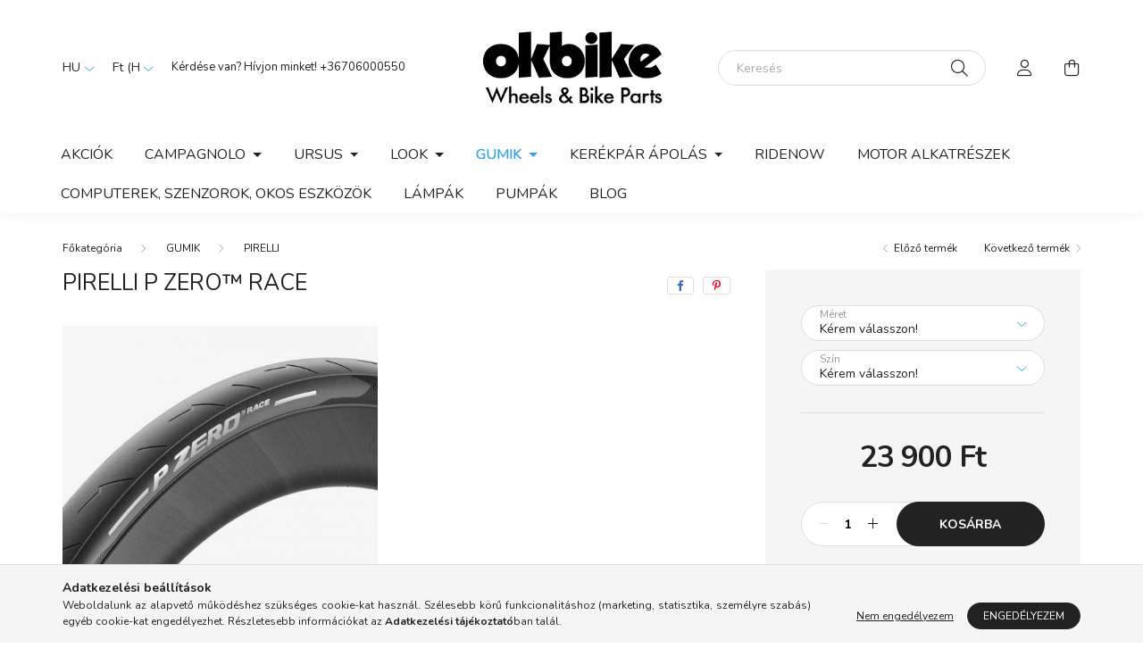

--- FILE ---
content_type: text/html; charset=UTF-8
request_url: https://www.okbike.hu/spd/4119800/Pirelli-P-ZERO-Race
body_size: 18030
content:
<!DOCTYPE html>
<html lang="hu">
    <head>
        <meta charset="utf-8">
<meta name="description" content="Pirelli P ZERO™ Race, okbike.hu">
<meta name="robots" content="index, follow">
<meta http-equiv="X-UA-Compatible" content="IE=Edge">
<meta property="og:site_name" content="okbike.hu" />
<meta property="og:title" content="Pirelli P ZERO™ Race - okbike.hu">
<meta property="og:description" content="Pirelli P ZERO™ Race, okbike.hu">
<meta property="og:type" content="product">
<meta property="og:url" content="https://www.okbike.hu/spd/4119800/Pirelli-P-ZERO-Race">
<meta property="og:image" content="https://www.okbike.hu/img/35715/4119800/4119800.jpg">
<meta name="theme-color" content="#ffffff">
<meta name="msapplication-TileColor" content="#ffffff">
<meta name="mobile-web-app-capable" content="yes">
<meta name="apple-mobile-web-app-capable" content="yes">
<meta name="MobileOptimized" content="320">
<meta name="HandheldFriendly" content="true">

<title>Pirelli P ZERO™ Race - okbike.hu</title>


<script>
var service_type="shop";
var shop_url_main="https://www.okbike.hu";
var actual_lang="hu";
var money_len="0";
var money_thousend=" ";
var money_dec=",";
var shop_id=35715;
var unas_design_url="https:"+"/"+"/"+"www.okbike.hu"+"/"+"!common_design"+"/"+"base"+"/"+"002001"+"/";
var unas_design_code='002001';
var unas_base_design_code='2000';
var unas_design_ver=4;
var unas_design_subver=4;
var unas_shop_url='https://www.okbike.hu';
var responsive="yes";
var price_nullcut_disable=1;
var config_plus=new Array();
config_plus['product_tooltip']=1;
config_plus['cart_redirect']=1;
config_plus['money_type']='Ft';
config_plus['money_type_display']='Ft';
var lang_text=new Array();

var UNAS = UNAS || {};
UNAS.shop={"base_url":'https://www.okbike.hu',"domain":'www.okbike.hu',"username":'okbike.unas.hu',"id":35715,"lang":'hu',"currency_type":'Ft',"currency_code":'HUF',"currency_rate":'1',"currency_length":0,"base_currency_length":0,"canonical_url":'https://www.okbike.hu/spd/4119800/Pirelli-P-ZERO-Race'};
UNAS.design={"code":'002001',"page":'product_details'};
UNAS.api_auth="3e5d9d2fdfb64d40455a53f666e617e3";
UNAS.customer={"email":'',"id":0,"group_id":0,"without_registration":0};
UNAS.shop["category_id"]="385310";
UNAS.shop["sku"]="4119800";
UNAS.shop["product_id"]="590662817";
UNAS.shop["only_private_customer_can_purchase"] = false;
 

UNAS.text = {
    "button_overlay_close": `Bezár`,
    "popup_window": `Felugró ablak`,
    "list": `lista`,
    "updating_in_progress": `frissítés folyamatban`,
    "updated": `frissítve`,
    "is_opened": `megnyitva`,
    "is_closed": `bezárva`,
    "deleted": `törölve`,
    "consent_granted": `hozzájárulás megadva`,
    "consent_rejected": `hozzájárulás elutasítva`,
    "field_is_incorrect": `mező hibás`,
    "error_title": `Hiba!`,
    "product_variants": `termék változatok`,
    "product_added_to_cart": `A termék a kosárba került`,
    "product_added_to_cart_with_qty_problem": `A termékből csak [qty_added_to_cart] [qty_unit] került kosárba`,
    "product_removed_from_cart": `A termék törölve a kosárból`,
    "reg_title_name": `Név`,
    "reg_title_company_name": `Cégnév`,
    "number_of_items_in_cart": `Kosárban lévő tételek száma`,
    "cart_is_empty": `A kosár üres`,
    "cart_updated": `A kosár frissült`,
    "mandatory": `Kötelező!`
};


UNAS.text["delete_from_compare"]= `Törlés összehasonlításból`;
UNAS.text["comparison"]= `Összehasonlítás`;

UNAS.text["delete_from_favourites"]= `Törlés a kedvencek közül`;
UNAS.text["add_to_favourites"]= `Kedvencekhez`;








window.lazySizesConfig=window.lazySizesConfig || {};
window.lazySizesConfig.loadMode=1;
window.lazySizesConfig.loadHidden=false;

window.dataLayer = window.dataLayer || [];
function gtag(){dataLayer.push(arguments)};
gtag('js', new Date());
</script>

<script src="https://www.okbike.hu/!common_packages/jquery/jquery-3.2.1.js?mod_time=1690980618"></script>
<script src="https://www.okbike.hu/!common_packages/jquery/plugins/migrate/migrate.js?mod_time=1690980618"></script>
<script src="https://www.okbike.hu/!common_packages/jquery/plugins/autocomplete/autocomplete.js?mod_time=1751452520"></script>
<script src="https://www.okbike.hu/!common_packages/jquery/plugins/tools/overlay/overlay.js?mod_time=1753784914"></script>
<script src="https://www.okbike.hu/!common_packages/jquery/plugins/tools/toolbox/toolbox.expose.js?mod_time=1724322378"></script>
<script src="https://www.okbike.hu/!common_packages/jquery/plugins/lazysizes/lazysizes.min.js?mod_time=1690980618"></script>
<script src="https://www.okbike.hu/!common_packages/jquery/own/shop_common/exploded/common.js?mod_time=1769410771"></script>
<script src="https://www.okbike.hu/!common_packages/jquery/own/shop_common/exploded/common_overlay.js?mod_time=1754986322"></script>
<script src="https://www.okbike.hu/!common_packages/jquery/own/shop_common/exploded/common_shop_popup.js?mod_time=1754991412"></script>
<script src="https://www.okbike.hu/!common_packages/jquery/own/shop_common/exploded/page_product_details.js?mod_time=1751452520"></script>
<script src="https://www.okbike.hu/!common_packages/jquery/own/shop_common/exploded/function_favourites.js?mod_time=1725525511"></script>
<script src="https://www.okbike.hu/!common_packages/jquery/own/shop_common/exploded/function_compare.js?mod_time=1751452520"></script>
<script src="https://www.okbike.hu/!common_packages/jquery/own/shop_common/exploded/function_product_print.js?mod_time=1725525511"></script>
<script src="https://www.okbike.hu/!common_packages/jquery/plugins/hoverintent/hoverintent.js?mod_time=1690980618"></script>
<script src="https://www.okbike.hu/!common_packages/jquery/own/shop_tooltip/shop_tooltip.js?mod_time=1753441723"></script>
<script src="https://www.okbike.hu/!common_packages/jquery/plugins/responsive_menu/responsive_menu-unas.js?mod_time=1690980618"></script>
<script src="https://www.okbike.hu/!common_design/base/002000/main.js?mod_time=1753356622"></script>
<script src="https://www.okbike.hu/!common_packages/jquery/plugins/flickity/v3/flickity.pkgd.min.js?mod_time=1753784914"></script>
<script src="https://www.okbike.hu/!common_packages/jquery/plugins/toastr/toastr.min.js?mod_time=1690980618"></script>
<script src="https://www.okbike.hu/!common_packages/jquery/plugins/tippy/popper-2.4.4.min.js?mod_time=1690980618"></script>
<script src="https://www.okbike.hu/!common_packages/jquery/plugins/tippy/tippy-bundle.umd.min.js?mod_time=1690980618"></script>
<script src="https://www.okbike.hu/!common_packages/jquery/plugins/photoswipe/photoswipe.min.js?mod_time=1690980618"></script>
<script src="https://www.okbike.hu/!common_packages/jquery/plugins/photoswipe/photoswipe-ui-default.min.js?mod_time=1690980618"></script>

<link href="https://www.okbike.hu/temp/shop_35715_dcaed45efd2fc2c433b9ece9b8d8fd80.css?mod_time=1769776260" rel="stylesheet" type="text/css">

<link href="https://www.okbike.hu/spd/4119800/Pirelli-P-ZERO-Race" rel="canonical">
<link href="https://www.okbike.hu/shop_ordered/35715/design_pic/favicon.ico" rel="shortcut icon">
<script>
        var google_consent=1;
    
        gtag('consent', 'default', {
           'ad_storage': 'denied',
           'ad_user_data': 'denied',
           'ad_personalization': 'denied',
           'analytics_storage': 'denied',
           'functionality_storage': 'denied',
           'personalization_storage': 'denied',
           'security_storage': 'granted'
        });

    
        gtag('consent', 'update', {
           'ad_storage': 'denied',
           'ad_user_data': 'denied',
           'ad_personalization': 'denied',
           'analytics_storage': 'denied',
           'functionality_storage': 'denied',
           'personalization_storage': 'denied',
           'security_storage': 'granted'
        });

        </script>
    <script async src="https://www.googletagmanager.com/gtag/js?id=G-Q1SYQCEDK8"></script>    <script>
    gtag('config', 'G-Q1SYQCEDK8');

          gtag('config', 'UA-103131133-1');
                </script>
        <script>
    var google_analytics=1;

                gtag('event', 'view_item', {
              "currency": "HUF",
              "value": '23900',
              "items": [
                  {
                      "item_id": "4119800",
                      "item_name": "Pirelli P ZERO™ Race",
                      "item_category": "GUMIK/PIRELLI",
                      "price": '23900'
                  }
              ],
              'non_interaction': true
            });
               </script>
       <script>
        var google_ads=1;

                gtag('event','remarketing', {
            'ecomm_pagetype': 'product',
            'ecomm_prodid': ["4119800"],
            'ecomm_totalvalue': 23900        });
            </script>
    

        <meta content="width=device-width, initial-scale=1.0" name="viewport" />
        <link rel="preconnect" href="https://fonts.gstatic.com">
        <link rel="preload" href="https://fonts.googleapis.com/css2?family=Nunito:wght@400;700&display=swap" as="style" />
        <link rel="stylesheet" href="https://fonts.googleapis.com/css2?family=Nunito:wght@400;700&display=swap" media="print" onload="this.media='all'">
        <noscript>
            <link rel="stylesheet" href="https://fonts.googleapis.com/css2?family=Nunito:wght@400;700&display=swap" />
        </noscript>
        
        
        
        
        

        
        
        
                    
            
            
            
            
            
            
            
                
        
        
    </head>

                
                
    
    
    
    
    <body class='design_ver4 design_subver1 design_subver2 design_subver3 design_subver4' id="ud_shop_artdet">
    
        <div id="fb-root"></div>
    <script>
        window.fbAsyncInit = function() {
            FB.init({
                xfbml            : true,
                version          : 'v22.0'
            });
        };
    </script>
    <script async defer crossorigin="anonymous" src="https://connect.facebook.net/hu_HU/sdk.js"></script>
    <div id="image_to_cart" style="display:none; position:absolute; z-index:100000;"></div>
<div class="overlay_common overlay_warning" id="overlay_cart_add"></div>
<script>$(document).ready(function(){ overlay_init("cart_add",{"onBeforeLoad":false}); });</script>
<div id="overlay_login_outer"></div>	
	<script>
	$(document).ready(function(){
	    var login_redir_init="";

		$("#overlay_login_outer").overlay({
			onBeforeLoad: function() {
                var login_redir_temp=login_redir_init;
                if (login_redir_act!="") {
                    login_redir_temp=login_redir_act;
                    login_redir_act="";
                }

									$.ajax({
						type: "GET",
						async: true,
						url: "https://www.okbike.hu/shop_ajax/ajax_popup_login.php",
						data: {
							shop_id:"35715",
							lang_master:"hu",
                            login_redir:login_redir_temp,
							explicit:"ok",
							get_ajax:"1"
						},
						success: function(data){
							$("#overlay_login_outer").html(data);
							if (unas_design_ver >= 5) $("#overlay_login_outer").modal('show');
							$('#overlay_login1 input[name=shop_pass_login]').keypress(function(e) {
								var code = e.keyCode ? e.keyCode : e.which;
								if(code.toString() == 13) {		
									document.form_login_overlay.submit();		
								}	
							});	
						}
					});
								},
			top: 50,
			mask: {
	color: "#000000",
	loadSpeed: 200,
	maskId: "exposeMaskOverlay",
	opacity: 0.7
},
			closeOnClick: (config_plus['overlay_close_on_click_forced'] === 1),
			onClose: function(event, overlayIndex) {
				$("#login_redir").val("");
			},
			load: false
		});
		
			});
	function overlay_login() {
		$(document).ready(function(){
			$("#overlay_login_outer").overlay().load();
		});
	}
	function overlay_login_remind() {
        if (unas_design_ver >= 5) {
            $("#overlay_remind").overlay().load();
        } else {
            $(document).ready(function () {
                $("#overlay_login_outer").overlay().close();
                setTimeout('$("#overlay_remind").overlay().load();', 250);
            });
        }
	}

    var login_redir_act="";
    function overlay_login_redir(redir) {
        login_redir_act=redir;
        $("#overlay_login_outer").overlay().load();
    }
	</script>  
	<div class="overlay_common overlay_info" id="overlay_remind"></div>
<script>$(document).ready(function(){ overlay_init("remind",[]); });</script>

	<script>
    	function overlay_login_error_remind() {
		$(document).ready(function(){
			load_login=0;
			$("#overlay_error").overlay().close();
			setTimeout('$("#overlay_remind").overlay().load();', 250);	
		});
	}
	</script>  
	<div class="overlay_common overlay_info" id="overlay_newsletter"></div>
<script>$(document).ready(function(){ overlay_init("newsletter",[]); });</script>

<script>
function overlay_newsletter() {
    $(document).ready(function(){
        $("#overlay_newsletter").overlay().load();
    });
}
</script>
<div class="overlay_common overlay_error" id="overlay_script"></div>
<script>$(document).ready(function(){ overlay_init("script",[]); });</script>
    <script>
    $(document).ready(function() {
        $.ajax({
            type: "GET",
            url: "https://www.okbike.hu/shop_ajax/ajax_stat.php",
            data: {master_shop_id:"35715",get_ajax:"1"}
        });
    });
    </script>
    

    <div id="container" class="page_shop_artdet_4119800 filter-not-exists">
                

        <header class="header js-header">
            <div class="header-inner js-header-inner">
                <div class="container">
                    <div class="row gutters-5 flex-nowrap justify-content-center align-items-center py-3 py-lg-5">
                        <div class="header__left col">
                            <div class="header__left-inner d-flex align-items-center">
                                <button type="button" class="hamburger__btn dropdown--btn d-lg-none" id="hamburger__btn" aria-label="hamburger button" data-btn-for=".hamburger__dropdown">
                                    <span class="hamburger__btn-icon icon--hamburger"></span>
                                </button>
                                    <div class="lang-box-desktop flex-shrink-0">
        <div class="lang-select-group form-group form-select-group mb-0">
            <select class="form-control border-0 lang-select" aria-label="Nyelv váltás" name="change_lang" id="box_lang_select_desktop" onchange="location.href='https://www.okbike.hu'+this.value">
                                <option value="/spd/4119800/Pirelli-P-ZERO-Race" selected="selected">HU</option>
                                <option value="/en/spd/4119800/Pirelli-P-ZERO-Race">EN</option>
                            </select>
        </div>
    </div>
    
                                    <div class="currency-box-desktop flex-shrink-0">
        <form action="https://www.okbike.hu/shop_moneychange.php" name="form_moneychange" method="post"><input name="file_back" type="hidden" value="/spd/4119800/Pirelli-P-ZERO-Race">
            <div class="currency-select-group form-group form-select-group mb-0">
                <select class="form-control border-0 money-select" aria-label="Pénznem váltás" name="session_money_select" id="session_money_select2" onchange="document.form_moneychange.submit();">
                    <option value="-1" selected="selected">Ft (HUF)</option>
                                            <option value="0">EUR - €</option>
                                            <option value="1">USD - $</option>
                                    </select>
            </div>
        </form>
            </div>

                                    <div class="js-element header_text_section_2 d-none d-lg-block" data-element-name="header_text_section_2">
        <div class="element__content ">
                            <div class="element__html slide-1"><p>Kérdése van? Hívjon minket! <a href='tel:+36706000550'>+36706000550</a></p></div>
                    </div>
    </div>

                            </div>
                        </div>

                            <div id="header_logo_img" class="js-element logo col-auto flex-shrink-1" data-element-name="header_logo">
        <div class="header_logo-img-container">
            <div class="header_logo-img-wrapper">
                                                <a href="https://www.okbike.hu/">                    <picture>
                                                <source srcset="https://www.okbike.hu/!common_design/custom/okbike.unas.hu/element/layout_hu_header_logo-260x60_1_default.jpg?time=1631521286 1x" />
                        <img                              width="210" height="91"
                                                          src="https://www.okbike.hu/!common_design/custom/okbike.unas.hu/element/layout_hu_header_logo-260x60_1_default.jpg?time=1631521286"                             
                             alt="okbike.hu                        "/>
                    </picture>
                    </a>                                        </div>
        </div>
    </div>


                        <div class="header__right col">
                            <div class="header__right-inner d-flex align-items-center justify-content-end">
                                <div class="search-box browser-is-chrome">
    <div class="search-box__inner position-relative ml-auto js-search" id="box_search_content">
        <form name="form_include_search" id="form_include_search" action="https://www.okbike.hu/shop_search.php" method="get">
            <div class="box-search-group mb-0">
                <input data-stay-visible-breakpoint="992" name="search" id="box_search_input" value="" pattern=".{3,100}"
                       title="Hosszabb kereső kifejezést írjon be!" aria-label="Keresés" placeholder="Keresés" type="text" maxlength="100"
                       class="ac_input form-control js-search-input" autocomplete="off" required                >
                <div class="search-box__search-btn-outer input-group-append" title='Keresés'>
                    <button class="search-btn" aria-label="Keresés">
                        <span class="search-btn-icon icon--search"></span>
                    </button>
                    <button type="button" onclick="$('.js-search-smart-autocomplete').addClass('is-hidden');$(this).addClass('is-hidden');" class='search-close-btn text-right d-lg-none is-hidden' aria-label="">
                        <span class="search-close-btn-icon icon--close"></span>
                    </button>
                </div>
                <div class="search__loading">
                    <div class="loading-spinner--small"></div>
                </div>
            </div>
            <div class="search-box__mask"></div>
        </form>
        <div class="ac_results"></div>
    </div>
</div>
<script>
    $(document).ready(function(){
       $(document).on('smartSearchCreate smartSearchOpen smartSearchHasResult', function(e){
           if (e.type !== 'smartSearchOpen' || (e.type === 'smartSearchOpen' && $('.js-search-smart-autocomplete').children().length > 0)) {
               $('.search-close-btn').removeClass('is-hidden');
           }
       });
       $(document).on('smartSearchClose smartSearchEmptyResult', function(){
           $('.search-close-btn').addClass('is-hidden');
       });
       $(document).on('smartSearchInputLoseFocus', function(){
           if ($('.js-search-smart-autocomplete').length>0) {
               setTimeout(function () {
                   let height = $(window).height() - ($('.js-search-smart-autocomplete').offset().top - $(window).scrollTop()) - 20;
                   $('.search-smart-autocomplete').css('max-height', height + 'px');
               }, 300);
           }
       });
    });
</script>


                                                    <button type="button" class="profile__btn js-profile-btn dropdown--btn d-none d-lg-block" id="profile__btn" data-orders="https://www.okbike.hu/shop_order_track.php" aria-label="profile button" data-btn-for=".profile__dropdown">
            <span class="profile__btn-icon icon--head"></span>
        </button>
            
                                <button class="cart-box__btn dropdown--btn js-cart-box-loaded-by-ajax" aria-label="cart button" type="button" data-btn-for=".cart-box__dropdown">
                                    <span class="cart-box__btn-icon icon--cart">
                                            <span id="box_cart_content" class="cart-box">            </span>
                                    </span>
                                </button>
                            </div>
                        </div>
                    </div>
                </div>
                                <nav class="navbar d-none d-lg-flex navbar-expand navbar-light">
                    <div class="container">
                        <ul class="navbar-nav mx-auto js-navbar-nav">
                                        <li class="nav-item spec-item js-nav-item-akcio">
                    <a class="nav-link" href="https://www.okbike.hu/shop_artspec.php?artspec=1">
                    Akciók
                    </a>

            </li>
    <li class="nav-item dropdown js-nav-item-356718">
                    <a class="nav-link dropdown-toggle" href="#" role="button" data-toggle="dropdown" aria-haspopup="true" aria-expanded="false">
                    CAMPAGNOLO
                    </a>

        			<ul class="dropdown-menu fade-up dropdown--cat dropdown--level-1">
            <li class="nav-item-227174">
            <a class="dropdown-item" href="https://www.okbike.hu/elsovalto" >Első váltó
                        </a>
        </li>
            <li class="nav-item-677090">
            <a class="dropdown-item" href="https://www.okbike.hu/hatsovalto" >Hátsó váltó
                        </a>
        </li>
            <li class="nav-item-205904">
            <a class="dropdown-item" href="https://www.okbike.hu/hajtomu" >Hajtómű
                        </a>
        </li>
            <li class="nav-item-367125">
            <a class="dropdown-item" href="https://www.okbike.hu/lanc" >Lánc
                        </a>
        </li>
            <li class="nav-item-475240">
            <a class="dropdown-item" href="https://www.okbike.hu/fogaskoszoru" >Fogaskoszorú
                        </a>
        </li>
            <li class="nav-item-700884">
            <a class="dropdown-item" href="https://www.okbike.hu/fek" >Fék
                        </a>
        </li>
            <li class="nav-item-185141">
            <a class="dropdown-item" href="https://www.okbike.hu/Elektromos-alkatreszek" >Elektromos alkatrészek
                        </a>
        </li>
            <li class="nav-item-547665">
            <a class="dropdown-item" href="https://www.okbike.hu/kozepresz" >Középrész
                        </a>
        </li>
            <li class="nav-item-994048">
            <a class="dropdown-item" href="https://www.okbike.hu/ergopower" >Fékváltó kar
                        </a>
        </li>
            <li class="nav-item-191546">
            <a class="dropdown-item" href="https://www.okbike.hu/alkatresz" >Alkatrész
                        </a>
        </li>
    
        <li>
        <a class="dropdown-item nav-item__all-cat" href="https://www.okbike.hu/campagnolo">További kategóriák</a>
    </li>
    
    </ul>


            </li>
    <li class="nav-item dropdown js-nav-item-782335">
                    <a class="nav-link dropdown-toggle" href="#" role="button" data-toggle="dropdown" aria-haspopup="true" aria-expanded="false">
                    URSUS
                    </a>

        			<ul class="dropdown-menu fade-up dropdown--cat dropdown--level-1">
            <li class="nav-item-216490">
            <a class="dropdown-item" href="https://www.okbike.hu/road" >Országúti kerék
                        </a>
        </li>
            <li class="nav-item-324605">
            <a class="dropdown-item" href="https://www.okbike.hu/MTB-kerek" >MTB kerék
                        </a>
        </li>
            <li class="nav-item-468585">
            <a class="dropdown-item" href="https://www.okbike.hu/kormany" >Kormány
                        </a>
        </li>
            <li class="nav-item-568603">
            <a class="dropdown-item" href="https://www.okbike.hu/stucni" >Kormánybefogó
                        </a>
        </li>
            <li class="nav-item-599990">
            <a class="dropdown-item" href="https://www.okbike.hu/ulescso" >Üléscső
                        </a>
        </li>
            <li class="nav-item-449671">
            <a class="dropdown-item" href="https://www.okbike.hu/kitamszato" >Kitámasztó
                        </a>
        </li>
            <li class="nav-item-286013">
            <a class="dropdown-item" href="https://www.okbike.hu/spl/286013/Alkatresz" >Alkatrész
                        </a>
        </li>
            <li class="nav-item-122504">
            <a class="dropdown-item" href="https://www.okbike.hu/Kiegeszitok" >Kiegészítők
                        </a>
        </li>
    
    
    </ul>


            </li>
    <li class="nav-item dropdown js-nav-item-617701">
                    <a class="nav-link dropdown-toggle" href="#" role="button" data-toggle="dropdown" aria-haspopup="true" aria-expanded="false">
                    LOOK
                    </a>

        			<ul class="dropdown-menu fade-up dropdown--cat dropdown--level-1">
            <li class="nav-item-750910">
            <a class="dropdown-item" href="https://www.okbike.hu/orszagutipedalok" >Országúti pedálok
                        </a>
        </li>
            <li class="nav-item-545840">
            <a class="dropdown-item" href="https://www.okbike.hu/mtbpedal" >MTB pedalok
                        </a>
        </li>
            <li class="nav-item-214913">
            <a class="dropdown-item" href="https://www.okbike.hu/stopli" >Stopli
                        </a>
        </li>
    
    
    </ul>


            </li>
    <li class="nav-item dropdown js-nav-item-410913">
                    <a class="nav-link dropdown-toggle" href="#" role="button" data-toggle="dropdown" aria-haspopup="true" aria-expanded="false">
                    GUMIK
                    </a>

        			<ul class="dropdown-menu fade-up dropdown--cat dropdown--level-1">
            <li class="nav-item-385310">
            <a class="dropdown-item" href="https://www.okbike.hu/pirelli" >PIRELLI
                        </a>
        </li>
            <li class="nav-item-559019">
            <a class="dropdown-item" href="https://www.okbike.hu/vittoria" >VITTORIA
                        </a>
        </li>
            <li class="nav-item-773178">
            <a class="dropdown-item" href="https://www.okbike.hu/tufo" >TUFO
                        </a>
        </li>
            <li class="nav-item-123429">
            <a class="dropdown-item" href="https://www.okbike.hu/belsp" >BELSŐ
                        </a>
        </li>
            <li class="nav-item-369098">
            <a class="dropdown-item" href="https://www.okbike.hu/WTB" >WTB
                        </a>
        </li>
            <li class="nav-item-169127">
            <a class="dropdown-item" href="https://www.okbike.hu/GUMI-ALKATRESZEK-KIEGESZITOK" >GUMI ALKATRÉSZEK, KIEGÉSZÍTŐK
                        </a>
        </li>
    
    
    </ul>


            </li>
    <li class="nav-item dropdown js-nav-item-194534">
                    <a class="nav-link dropdown-toggle" href="#" role="button" data-toggle="dropdown" aria-haspopup="true" aria-expanded="false">
                    KERÉKPÁR ÁPOLÁS
                    </a>

        			<ul class="dropdown-menu fade-up dropdown--cat dropdown--level-1">
            <li class="nav-item-953247">
            <a class="dropdown-item" href="https://www.okbike.hu/morganblue" >MORGAN BLUE
                        </a>
        </li>
    
    
    </ul>


            </li>
    <li class="nav-item js-nav-item-689326">
                    <a class="nav-link" href="https://www.okbike.hu/RIDENOW">
                    RIDENOW
                    </a>

            </li>
    <li class="nav-item js-nav-item-966165">
                    <a class="nav-link" href="https://www.okbike.hu/Motor-alkatreszek">
                    MOTOR ALKATRÉSZEK
                    </a>

            </li>
    <li class="nav-item js-nav-item-548110">
                    <a class="nav-link" href="https://www.okbike.hu/Computerek-szenzorok">
                    COMPUTEREK, SZENZOROK, OKOS ESZKÖZÖK
                    </a>

            </li>
    <li class="nav-item js-nav-item-401678">
                    <a class="nav-link" href="https://www.okbike.hu/Lampak">
                    LÁMPÁK
                    </a>

            </li>
    <li class="nav-item js-nav-item-393564">
                    <a class="nav-link" href="https://www.okbike.hu/PUMPAK">
                    PUMPÁK
                    </a>

            </li>

    
                                    			<li class="nav-item js-nav-item-163263">
							<a class="nav-link" href="https://www.okbike.hu/spg/163263/Blog">
							Blog
							</a>

					</li>
	
    
                        </ul>
                    </div>
                </nav>

                <script>
                    $(document).ready(function () {
                                                    $('.nav-item.dropdown > .nav-link').click(function (e) {
                                e.preventDefault();
                                handleCloseDropdowns();
                                var thisNavLink = $(this);
                                var thisNavItem = thisNavLink.parent();
                                var thisDropdownMenu = thisNavItem.find('.dropdown-menu');
                                var thisNavbarNav = $('.js-navbar-nav');

                                /*remove is-opened class form the rest menus (cat+plus)*/
                                thisNavbarNav.find('.show').not(thisNavItem).removeClass('show');

                                if (thisNavItem.hasClass('show')) {
                                    thisNavLink.attr('aria-expanded','false');
                                    thisNavItem.removeClass('show');
                                    thisDropdownMenu.removeClass('show');
                                } else {
                                    thisNavLink.attr('aria-expanded','true');
                                    thisNavItem.addClass('show');
                                    thisDropdownMenu.addClass('show');
                                }
                            });
                                            });
                </script>
                            </div>
        </header>
                        <main class="main">
                        
            
    <link rel="stylesheet" type="text/css" href="https://www.okbike.hu/!common_packages/jquery/plugins/photoswipe/css/default-skin.min.css">
    <link rel="stylesheet" type="text/css" href="https://www.okbike.hu/!common_packages/jquery/plugins/photoswipe/css/photoswipe.min.css">
    
    
    <script>
        var $clickElementToInitPs = '.js-init-ps';

        var initPhotoSwipeFromDOM = function() {
            var $pswp = $('.pswp')[0];
            var $psDatas = $('.photoSwipeDatas');

            $psDatas.each( function() {
                var $pics = $(this),
                    getItems = function() {
                        var items = [];
                        $pics.find('a').each(function() {
                            var $this = $(this),
                                $href   = $this.attr('href'),
                                $size   = $this.data('size').split('x'),
                                $width  = $size[0],
                                $height = $size[1],
                                item = {
                                    src : $href,
                                    w   : $width,
                                    h   : $height
                                };
                            items.push(item);
                        });
                        return items;
                    };

                var items = getItems();

                $($clickElementToInitPs).on('click', function (event) {
                    var $this = $(this);
                    event.preventDefault();

                    var $index = parseInt($this.attr('data-loop-index'));
                    var options = {
                        index: $index,
                        history: false,
                        bgOpacity: 0.5,
                        shareEl: false,
                        showHideOpacity: true,
                        getThumbBoundsFn: function (index) {
                            /** azon képeről nagyítson a photoswipe, melyek láthatók
                             **/
                            var thumbnails = $($clickElementToInitPs).map(function() {
                                var $this = $(this);
                                if ($this.is(":visible")) {
                                    return this;
                                }
                            }).get();
                            var thumbnail = thumbnails[index];
                            var pageYScroll = window.pageYOffset || document.documentElement.scrollTop;
                            var zoomedImgHeight = items[index].h;
                            var zoomedImgWidth = items[index].w;
                            var zoomedImgRatio = zoomedImgHeight / zoomedImgWidth;
                            var rect = thumbnail.getBoundingClientRect();
                            var zoomableImgHeight = rect.height;
                            var zoomableImgWidth = rect.width;
                            var zoomableImgRatio = (zoomableImgHeight / zoomableImgWidth);
                            var offsetY = 0;
                            var offsetX = 0;
                            var returnWidth = zoomableImgWidth;

                            if (zoomedImgRatio < 1) { /* a nagyított kép fekvő */
                                if (zoomedImgWidth < zoomableImgWidth) { /*A nagyított kép keskenyebb */
                                    offsetX = (zoomableImgWidth - zoomedImgWidth) / 2;
                                    offsetY = (Math.abs(zoomableImgHeight - zoomedImgHeight)) / 2;
                                    returnWidth = zoomedImgWidth;
                                } else { /*A nagyított kép szélesebb */
                                    offsetY = (zoomableImgHeight - (zoomableImgWidth * zoomedImgRatio)) / 2;
                                }

                            } else if (zoomedImgRatio > 1) { /* a nagyított kép álló */
                                if (zoomedImgHeight < zoomableImgHeight) { /*A nagyított kép alacsonyabb */
                                    offsetX = (zoomableImgWidth - zoomedImgWidth) / 2;
                                    offsetY = (zoomableImgHeight - zoomedImgHeight) / 2;
                                    returnWidth = zoomedImgWidth;
                                } else { /*A nagyított kép magasabb */
                                    offsetX = (zoomableImgWidth - (zoomableImgHeight / zoomedImgRatio)) / 2;
                                    if (zoomedImgRatio > zoomableImgRatio) returnWidth = zoomableImgHeight / zoomedImgRatio;
                                }
                            } else { /*A nagyított kép négyzetes */
                                if (zoomedImgWidth < zoomableImgWidth) { /*A nagyított kép keskenyebb */
                                    offsetX = (zoomableImgWidth - zoomedImgWidth) / 2;
                                    offsetY = (Math.abs(zoomableImgHeight - zoomedImgHeight)) / 2;
                                    returnWidth = zoomedImgWidth;
                                } else { /*A nagyított kép szélesebb */
                                    offsetY = (zoomableImgHeight - zoomableImgWidth) / 2;
                                }
                            }

                            return {x: rect.left + offsetX, y: rect.top + pageYScroll + offsetY, w: returnWidth};
                        },
                        getDoubleTapZoom: function (isMouseClick, item) {
                            if (isMouseClick) {
                                return 1;
                            } else {
                                return item.initialZoomLevel < 0.7 ? 1 : 1.5;
                            }
                        }
                    };

                    var photoSwipe = new PhotoSwipe($pswp, PhotoSwipeUI_Default, items, options);
                    photoSwipe.init();
                });
            });
        };
    </script>


<div id="page_artdet_content" class="artdet artdet--type-1">
            <div class="fixed-cart bg-primary shadow-sm js-fixed-cart" id="artdet__fixed-cart">
            <div class="container">
                <div class="row gutters-5 align-items-center py-3">
                    <div class="col-auto">
                        <img class="navbar__fixed-cart-img lazyload" width="50" height="50" src="https://www.okbike.hu/main_pic/space.gif" data-src="https://www.okbike.hu/img/35715/4119800/50x50,r/4119800.jpg?time=1677837700" data-srcset="https://www.okbike.hu/img/35715/4119800/100x100,r/4119800.jpg?time=1677837700 2x" alt="Pirelli P ZERO™ Race" />
                    </div>
                    <div class="col">
                        <div class="d-flex flex-column flex-md-row align-items-md-center">
                            <div class="fixed-cart__name line-clamp--2-12">Pirelli P ZERO™ Race
</div>
                                                            <div class="fixed-cart__price with-rrp row gutters-5 align-items-baseline ml-md-auto ">
                                                                            <div class="artdet__price-base product-price--base">
                                            <span class="fixed-cart__price-base-value"><span id='price_net_brutto_4119800' class='price_net_brutto_4119800'>23 900</span> Ft</span>                                        </div>
                                                                                                        </div>
                                                    </div>
                    </div>
                    <div class="col-auto">
                        <button class="navbar__fixed-cart-btn btn btn-primary" type="button" onclick="$('.artdet__cart-btn').trigger('click');"  >Kosárba</button>
                    </div>
                </div>
            </div>
        </div>
        <script>
            $(document).ready(function () {
                var $itemVisibilityCheck = $(".js-main-cart-btn");
                var $stickyElement = $(".js-fixed-cart");

                $(window).scroll(function () {
                    if ($(this).scrollTop() + 60 > $itemVisibilityCheck.offset().top) {
                        $stickyElement.addClass('is-visible');
                    } else {
                        $stickyElement.removeClass('is-visible');
                    }
                });
            });
        </script>
        <div class="artdet__breadcrumb-prev-next">
        <div class="container">
            <div class="row gutters-10">
                <div class="col-md">
                        <nav id="breadcrumb" aria-label="breadcrumb">
                                <ol class="breadcrumb level-2">
                <li class="breadcrumb-item">
                                        <a class="breadcrumb-item breadcrumb-item--home" href="https://www.okbike.hu/sct/0/" aria-label="Főkategória" title="Főkategória"></a>
                                    </li>
                                <li class="breadcrumb-item">
                                        <a class="breadcrumb-item" href="https://www.okbike.hu/sct/410913/GUMIK">GUMIK</a>
                                    </li>
                                <li class="breadcrumb-item">
                                        <a class="breadcrumb-item" href="https://www.okbike.hu/pirelli">PIRELLI</a>
                                    </li>
                            </ol>
            <script>
                $("document").ready(function(){
                                        $(".js-nav-item-410913").addClass("active");
                                        $(".js-nav-item-385310").addClass("active");
                                    });
            </script>
                </nav>

                </div>
                                    <div class="col-md-auto">
                        <div class="artdet__pagination d-flex py-3 py-md-0 mb-3 mb-md-4">
                            <button class="artdet__pagination-btn artdet__pagination-prev btn btn-text icon--b-arrow-left" type="button" onclick="product_det_prevnext('https://www.okbike.hu/spd/4119800/Pirelli-P-ZERO-Race','?cat=385310&sku=4119800&action=prev_js')">Előző termék</button>
                            <button class="artdet__pagination-btn artdet__pagination-next btn btn-text icon--a-arrow-right ml-auto ml-md-5" type="button" onclick="product_det_prevnext('https://www.okbike.hu/spd/4119800/Pirelli-P-ZERO-Race','?cat=385310&sku=4119800&action=next_js')" >Következő termék</button>
                        </div>
                    </div>
                            </div>
        </div>
    </div>

    <script>
<!--
var lang_text_warning=`Figyelem!`
var lang_text_required_fields_missing=`Kérjük töltse ki a kötelező mezők mindegyikét!`
function formsubmit_artdet() {
   cart_add("4119800","",null,1)
}
$(document).ready(function(){
	select_base_price("4119800",1);
	egyeb_ar1_netto['4119800'][1]=0;
egyeb_ar1_brutto['4119800'][1]=0;
egyeb_ar1_orig_netto['4119800'][1]=0;
egyeb_ar1_orig_brutto['4119800'][1]=0;
egyeb_ar1_netto['4119800'][2]=551.181101255;
egyeb_ar1_brutto['4119800'][2]=700;
egyeb_ar1_orig_netto['4119800'][2]=551.181101255;
egyeb_ar1_orig_brutto['4119800'][2]=700;
egyeb_ar1_netto['4119800'][3]=551.181101255;
egyeb_ar1_brutto['4119800'][3]=700;
egyeb_ar1_orig_netto['4119800'][3]=551.181101255;
egyeb_ar1_orig_brutto['4119800'][3]=700;
egyeb_ar1_netto['4119800'][0]=0;
egyeb_ar1_brutto['4119800'][0]=0;
egyeb_ar1_orig_netto['4119800'][0]=0;
egyeb_ar1_orig_brutto['4119800'][0]=0;
egyeb_ar2_netto['4119800'][1]=0;
egyeb_ar2_brutto['4119800'][1]=0;
egyeb_ar2_orig_netto['4119800'][1]=0;
egyeb_ar2_orig_brutto['4119800'][1]=0;
egyeb_ar2_netto['4119800'][2]=1574.80314644;
egyeb_ar2_brutto['4119800'][2]=2000;
egyeb_ar2_orig_netto['4119800'][2]=1574.80314644;
egyeb_ar2_orig_brutto['4119800'][2]=2000;
egyeb_ar2_netto['4119800'][3]=1574.80314644;
egyeb_ar2_brutto['4119800'][3]=2000;
egyeb_ar2_orig_netto['4119800'][3]=1574.80314644;
egyeb_ar2_orig_brutto['4119800'][3]=2000;
egyeb_ar2_netto['4119800'][4]=1574.80314644;
egyeb_ar2_brutto['4119800'][4]=2000;
egyeb_ar2_orig_netto['4119800'][4]=1574.80314644;
egyeb_ar2_orig_brutto['4119800'][4]=2000;
egyeb_ar2_netto['4119800'][5]=1574.80314644;
egyeb_ar2_brutto['4119800'][5]=2000;
egyeb_ar2_orig_netto['4119800'][5]=1574.80314644;
egyeb_ar2_orig_brutto['4119800'][5]=2000;
egyeb_ar2_netto['4119800'][6]=1574.80314644;
egyeb_ar2_brutto['4119800'][6]=2000;
egyeb_ar2_orig_netto['4119800'][6]=1574.80314644;
egyeb_ar2_orig_brutto['4119800'][6]=2000;
egyeb_ar2_netto['4119800'][0]=0;
egyeb_ar2_brutto['4119800'][0]=0;
egyeb_ar2_orig_netto['4119800'][0]=0;
egyeb_ar2_orig_brutto['4119800'][0]=0;

	
	$("#egyeb_list1_4119800").change(function () {
		change_egyeb("4119800");
	});
	$("#egyeb_list2_4119800").change(function () {
		change_egyeb("4119800");
	});
	$("#egyeb_list3_4119800").change(function () {
		change_egyeb("4119800");
	});
	change_egyeb("4119800");
});
// -->
</script>


    <form name="form_temp_artdet">

    <div class="artdet__pic-data-wrap mb-3 mb-lg-5 js-product">
        <div class="container">
            <div class="row main-block">
                <div class="artdet__img-data-left col-md-6 col-lg-7 col-xl-8">
                    <div class="artdet__name-wrap mb-4">
                        <div class="row align-items-center">
                            <div class="col-sm col-md-12 col-xl">
                                <div class="d-flex flex-wrap align-items-center">
                                                                        <h1 class='artdet__name line-clamp--3-12'>Pirelli P ZERO™ Race
</h1>
                                </div>
                            </div>
                                                            <div class="col-sm-auto col-md col-xl-auto text-right">
                                                                                                                <div class="artdet__social font-s d-flex align-items-center justify-content-sm-end">
                                                                                                                                                <button class="artdet__social-icon artdet__social-icon--facebook" type="button" aria-label="facebook" data-tippy="facebook" onclick='window.open("https://www.facebook.com/sharer.php?u=https%3A%2F%2Fwww.okbike.hu%2Fspd%2F4119800%2FPirelli-P-ZERO-Race")'></button>
                                                                                                    <button class="artdet__social-icon artdet__social-icon--pinterest" type="button" aria-label="pinterest" data-tippy="pinterest" onclick='window.open("http://www.pinterest.com/pin/create/button/?url=https%3A%2F%2Fwww.okbike.hu%2Fspd%2F4119800%2FPirelli-P-ZERO-Race&media=https%3A%2F%2Fwww.okbike.hu%2Fimg%2F35715%2F4119800%2F4119800.jpg&description=Pirelli+P+ZERO%E2%84%A2+Race")'></button>
                                                                                                                                                                                        <div class="artdet__social-icon artdet__social-icon--fb-like d-flex"><div class="fb-like" data-href="https://www.okbike.hu/spd/4119800/Pirelli-P-ZERO-Race" data-width="95" data-layout="button_count" data-action="like" data-size="small" data-share="false" data-lazy="true"></div><style type="text/css">.fb-like.fb_iframe_widget > span { height: 21px !important; }</style></div>
                                                                                    </div>
                                                                    </div>
                                                    </div>
                    </div>
                    <div class="row">
                        <div class="artdet__img-outer col-xl-6">
                            		                            <div class='artdet__img-inner has-image'>
                                                                
                                <div class="artdet__alts js-alts carousel mb-5" data-flickity='{ "cellAlign": "left", "contain": true, "lazyLoad": true, "watchCSS": true }'>
                                    <div class="carousel-cell artdet__alt-img js-init-ps" data-loop-index="0">
                                        		                                        <img class="artdet__img-main" width="500" height="500"
                                             src="https://www.okbike.hu/img/35715/4119800/500x500,r/4119800.jpg?time=1677837700"
                                             srcset="https://www.okbike.hu/img/35715/4119800/700x700,r/4119800.jpg?time=1677837700 1.4x"
                                             alt="Pirelli P ZERO™ Race" title="Pirelli P ZERO™ Race" id="main_image" />
                                    </div>
                                                                    </div>

                                
                                                                    <script>
                                        $(document).ready(function() {
                                            initPhotoSwipeFromDOM();
                                        });
                                    </script>

                                    <div class="photoSwipeDatas invisible">
                                        <a href="https://www.okbike.hu/img/35715/4119800/4119800.jpg?time=1677837700" data-size="1000x925"></a>
                                                                            </div>
                                
                                                            </div>
                            		                        </div>
                        <div class="artdet__data-left col-xl-6">
                            
                            
                            
                                                    </div>
                    </div>
                </div>
                <div class="artdet__data-right col-md-6 col-lg-5 col-xl-4">
                    <div class="artdet__data-right-inner">
                        
                        
                        
                                                    <div class="variants-params-spec-wrap border-bottom pb-5 mb-5">

                                
                                                                     <input type="hidden" name="egyeb_nev3" id="temp_egyeb_nev3" value="" /><input type="hidden" name="egyeb_list3" id="temp_egyeb_list3" value="" />
                                                                                                                                                    
                                    <div id="artdet__other" class='artdet__variants js-variants'>
                                                                                    <div class='form-group form-label-group form-select-group product-variant product-variant--1 js-variant-wrap'>
                                                <input type="hidden" name="egyeb_nev1" id="egyeb_nev1_4119800" value="Méret" />
                                                <select name="egyeb_list1" id="egyeb_list1_4119800" class='form-control' onchange="changeVariant(this)">
                                                                                                            <option value=""  style='display:none' disabled='disabled'   selected="selected" >Kérem válasszon!</option>
                                                                                                            <option value="26x622"  >26x622</option>
                                                                                                            <option value="28x622"  >28x622 (+700 Ft)</option>
                                                                                                            <option value="30x622"  >30x622 (+700 Ft)</option>
                                                                                                    </select>
                                                <label for="egyeb_list1_4119800" class="product-variant__label">Méret</label>
                                            </div>
                                                                                    <div class='form-group form-label-group form-select-group product-variant product-variant--2 js-variant-wrap'>
                                                <input type="hidden" name="egyeb_nev2" id="egyeb_nev2_4119800" value="Szín" />
                                                <select name="egyeb_list2" id="egyeb_list2_4119800" class='form-control' onchange="changeVariant(this)">
                                                                                                            <option value=""  style='display:none' disabled='disabled'   selected="selected" >Kérem válasszon!</option>
                                                                                                            <option value="Szürke"  >Szürke</option>
                                                                                                            <option value="Pink "  >Pink  (+2 000 Ft)</option>
                                                                                                            <option value="Gold"  >Gold (+2 000 Ft)</option>
                                                                                                            <option value="Red"  >Red (+2 000 Ft)</option>
                                                                                                            <option value="White"  >White (+2 000 Ft)</option>
                                                                                                            <option value="Celeste"  >Celeste (+2 000 Ft)</option>
                                                                                                    </select>
                                                <label for="egyeb_list2_4119800" class="product-variant__label">Szín</label>
                                            </div>
                                                                            </div>
                                
                            </div>
                        
                        
                                                    <div class="artdet__price-datas text-center mb-5">
                                <div class="artdet__prices">
                                    <div class="artdet__price-base-and-sale with-rrp row gutters-5 align-items-baseline justify-content-center">
                                                                                    <div class="artdet__price-base product-price--base">
                                                <span class="artdet__price-base-value"><span id='price_net_brutto_4119800' class='price_net_brutto_4119800'>23 900</span> Ft</span>                                            </div>
                                                                                                                    </div>
                                                                    </div>

                                
                                
                                
                                                            </div>
                        
                                                                                    <div id="artdet__cart" class="artdet__cart d-flex align-items-center justify-content-center mb-5 js-main-cart-btn">
                                    <div class="artdet__cart-btn-input-outer h-100 border">
                                        <div class="artdet__cart-btn-input-wrap d-flex justify-content-center align-items-center h-100 page_qty_input_outer" >
                                            <button class="qtyminus_common qty_disable" type="button" aria-label="minusz"></button>
                                            <input class="artdet__cart-input page_qty_input" name="db" id="db_4119800" type="number" value="1" maxlength="7" data-min="1" data-max="999999" data-step="1" step="1" aria-label="Mennyiség">
                                            <button class="qtyplus_common" type="button" aria-label="plusz"></button>
                                        </div>
                                    </div>
                                    <div class="artdet__cart-btn-wrap h-100 flex-grow-1 usn">
                                        <button class="artdet__cart-btn btn btn-lg btn-primary btn-block js-main-product-cart-btn" type="button" onclick="checkVariants(this);inputsErrorHandling();"   data-cartadd="cart_add('4119800','',null,1);">Kosárba</button>
                                    </div>
                                </div>
                                                    
                        
                        

                        
                        
                                                <div id="artdet__functions" class="artdet__function d-flex justify-content-center border-top pt-5">
                                                        <div class='product__func-btn favourites-btn page_artdet_func_favourites_4119800 page_artdet_func_favourites_outer_4119800' onclick='add_to_favourites("","4119800","page_artdet_func_favourites","page_artdet_func_favourites_outer","590662817");' id='page_artdet_func_favourites' role="button" aria-label="Kedvencekhez" data-tippy="Kedvencekhez">
                                <div class="product__func-icon favourites__icon icon--favo"></div>
                            </div>
                                                                                    <div class='product__func-btn artdet-func-compare page_artdet_func_compare_4119800' onclick='popup_compare_dialog("4119800");' id='page_artdet_func_compare' role="button" aria-label="Összehasonlítás" data-tippy="Összehasonlítás"">
                                <div class="product__func-icon compare__icon icon--compare"></div>
                            </div>
                                                                                        <div class="product__func-btn artdet-func-print d-none d-lg-block" onclick='javascript:popup_print_dialog(2,1,"4119800");' id='page_artdet_func_print' role="button" aria-label="Nyomtat" data-tippy="Nyomtat">
                                    <div class="product__func-icon icon--print"></div>
                                </div>
                                                                                                            </div>
                                            </div>
                </div>
            </div>
        </div>
    </div>

    
    
    
            <div id="artdet__datas" class="data main-block">
            <div class="container container-max-xl">
                <div class="data__title main-title h2">Adatok</div>
                <div class="data__items font-xs font-sm-m row gutters-15 gutters-xl-20">
                                        
                    
                    
                                            <div class="data__item col-md-6 data__item-sku">
                            <div class="row gutters-5 h-100 align-items-center py-3 px-md-5">
                                <div class="data__item-title col-5">Cikkszám</div>
                                <div class="data__item-value col-7">4119800</div>
                            </div>
                        </div>
                    
                    
                    
                    
                    
                                    </div>
            </div>
        </div>
    
    
    
    
    
    
    </form>


    
            <div class="pswp" tabindex="-1" role="dialog" aria-hidden="true">
            <div class="pswp__bg"></div>
            <div class="pswp__scroll-wrap">
                <div class="pswp__container">
                    <div class="pswp__item"></div>
                    <div class="pswp__item"></div>
                    <div class="pswp__item"></div>
                </div>
                <div class="pswp__ui pswp__ui--hidden">
                    <div class="pswp__top-bar">
                        <div class="pswp__counter"></div>
                        <button class="pswp__button pswp__button--close"></button>
                        <button class="pswp__button pswp__button--fs"></button>
                        <button class="pswp__button pswp__button--zoom"></button>
                        <div class="pswp__preloader">
                            <div class="pswp__preloader__icn">
                                <div class="pswp__preloader__cut">
                                    <div class="pswp__preloader__donut"></div>
                                </div>
                            </div>
                        </div>
                    </div>
                    <div class="pswp__share-modal pswp__share-modal--hidden pswp__single-tap">
                        <div class="pswp__share-tooltip"></div>
                    </div>
                    <button class="pswp__button pswp__button--arrow--left"></button>
                    <button class="pswp__button pswp__button--arrow--right"></button>
                    <div class="pswp__caption">
                        <div class="pswp__caption__center"></div>
                    </div>
                </div>
            </div>
        </div>
    </div>
        </main>
        
        
                <footer>
            <div class="footer">
                <div class="footer-container container-max-xxl">
                    <div class="footer__navigation">
                        <div class="row gutters-10">
                            <nav class="footer__nav footer__nav-1 col-6 col-lg-3 mb-5 mb-lg-3">    <div class="js-element footer_v2_menu_1" data-element-name="footer_v2_menu_1">
                    <div class="footer__header h5">
                Oldaltérkép
            </div>
                                        
<ul>
<li><a href="https://www.okbike.hu/">Nyitóoldal</a></li>
<li><a href="https://www.okbike.hu/sct/0/">Termékek</a></li>
</ul>
            </div>

</nav>
                            <nav class="footer__nav footer__nav-2 col-6 col-lg-3 mb-5 mb-lg-3">    <div class="js-element footer_v2_menu_2" data-element-name="footer_v2_menu_2">
                    <div class="footer__header h5">
                Vásárlói fiók
            </div>
                                        
<ul>
<li><a href="javascript:overlay_login();">Belépés</a></li>
<li><a href="https://www.okbike.hu/shop_reg.php">Regisztráció</a></li>
<li><a href="https://www.okbike.hu/shop_order_track.php">Profilom</a></li>
<li><a href="https://www.okbike.hu/shop_cart.php">Kosár</a></li>
<li><a href="https://www.okbike.hu/shop_order_track.php?tab=favourites">Kedvenceim</a></li>
</ul>
            </div>

</nav>
                            <nav class="footer__nav footer__nav-3 col-6 col-lg-3 mb-5 mb-lg-3">    <div class="js-element footer_v2_menu_3" data-element-name="footer_v2_menu_3">
                    <div class="footer__header h5">
                Információk
            </div>
                                        
<ul>
<li><a href="https://www.okbike.hu/shop_help.php?tab=terms">Általános szerződési feltételek</a></li>
<li><a href="https://www.okbike.hu/shop_help.php?tab=privacy_policy">Adatkezelési tájékoztató</a></li>
<li><a href="https://www.okbike.hu/shop_contact.php?tab=payment">Fizetés</a></li>
<li><a href="https://www.okbike.hu/shop_contact.php?tab=shipping">Szállítás</a></li>
<li><a href="https://www.okbike.hu/shop_contact.php">Elérhetőségek</a></li>
</ul>
            </div>

</nav>
                            <nav class="footer__nav footer__nav-4 col-6 col-lg-3 mb-5 mb-lg-3">
                                

                                <div class="footer_social footer_v2_social">
                                    <ul class="footer__list d-flex list--horizontal">
                                                    <li class="js-element footer_v2_social-list-item" data-element-name="footer_v2_social"><p><a href="https://facebook.com" target="_blank" rel="noopener">facebook</a></p></li>
            <li class="js-element footer_v2_social-list-item" data-element-name="footer_v2_social"><p><a href="https://instagram.com" target="_blank" rel="noopener">instagram</a></p></li>
    

                                        <li><button type="button" class="cookie-alert__btn-open btn btn-text icon--cookie" id="cookie_alert_close" onclick="cookie_alert_action(0,-1)" title="Adatkezelési beállítások"></button></li>
                                    </ul>
                                </div>
                            </nav>
                        </div>
                    </div>
                </div>
                <script>	$(document).ready(function () {			$("#provider_link_click").click(function(e) {			window.open("https://unas.hu/?utm_source=35715&utm_medium=ref&utm_campaign=shop_provider");		});	});</script><a id='provider_link_click' href='#' class='text_normal has-img' title='Webáruház készítés'><img src='https://www.okbike.hu/!common_design/own/image/logo_unas_dark.svg' width='60' height='15' alt='Webáruház készítés' title='Webáruház készítés' loading='lazy'></a>
            </div>

            <div class="partners">
                <div class="partners__container container d-flex flex-wrap align-items-center justify-content-center">
                    
                    <div class="checkout__box d-inline-flex flex-wrap align-items-center justify-content-center my-3 text-align-center" >
        <div class="checkout__item m-2">
                <a href="https://simplepartner.hu/PaymentService/Fizetesi_tajekoztato.pdf" target="_blank" class="checkout__link" rel="nofollow noopener">
                    <img class="checkout__img lazyload" title="simplepay_hu_v2" alt="simplepay_hu_v2"
                 src="https://www.okbike.hu/main_pic/space.gif" data-src="https://www.okbike.hu/!common_design/own/image/logo/checkout/logo_checkout_simplepay_hu_v2_box.png" data-srcset="https://www.okbike.hu/!common_design/own/image/logo/checkout/logo_checkout_simplepay_hu_v2_box-2x.png 2x"
                 width="391" height="40"
                 style="width:391px;max-height:40px;"
            >
                </a>
            </div>
    </div>
                    
                </div>
            </div>
        </footer>
        
                            <div class="hamburger__dropdown dropdown--content fade-up" data-content-for=".profile__btn" data-content-direction="left">
                <div class="hamburger__btn-close btn-close" data-close-btn-for=".hamburger__btn, .hamburger__dropdown"></div>
                <div class="hamburger__dropdown-inner d-flex flex-column h-100">
                                            <div class="row gutters-5 mb-5">
                <div class="col-auto">
                    <div class="login-box__head-icon icon--head my-1"></div>
                </div>
                <div class="col-auto">
                    <a class="btn btn-primary btn-block my-1" href="https://www.okbike.hu/shop_login.php">Belépés</a>
                </div>
                <div class="col-auto">
                    <a class="btn btn-outline-primary btn-block my-1" href="https://www.okbike.hu/shop_reg.php?no_reg=0">Regisztráció</a>
                </div>
            </div>
            
                    <div id="responsive_cat_menu"><div id="responsive_cat_menu_content"><script>var responsive_menu='$(\'#responsive_cat_menu ul\').responsive_menu({ajax_type: "GET",ajax_param_str: "cat_key|aktcat",ajax_url: "https://www.okbike.hu/shop_ajax/ajax_box_cat.php",ajax_data: "master_shop_id=35715&lang_master=hu&get_ajax=1&type=responsive_call&box_var_name=shop_cat&box_var_already=no&box_var_responsive=yes&box_var_scroll_top=no&box_var_section=content&box_var_highlight=yes&box_var_type=normal&box_var_multilevel_id=responsive_cat_menu",menu_id: "responsive_cat_menu",scroll_top: "no"});'; </script><div class="responsive_menu"><div class="responsive_menu_nav"><div class="responsive_menu_navtop"><div class="responsive_menu_back "></div><div class="responsive_menu_title ">&nbsp;</div><div class="responsive_menu_close "></div></div><div class="responsive_menu_navbottom"></div></div><div class="responsive_menu_content"><ul style="display:none;"><li><a href="https://www.okbike.hu/shop_artspec.php?artspec=1" class="text_small">Akciók</a></li><li><div class="next_level_arrow"></div><span class="ajax_param">356718|385310</span><a href="https://www.okbike.hu/campagnolo" class="text_small has_child resp_clickable" onclick="return false;">CAMPAGNOLO</a></li><li><div class="next_level_arrow"></div><span class="ajax_param">782335|385310</span><a href="https://www.okbike.hu/ursus" class="text_small has_child resp_clickable" onclick="return false;">URSUS</a></li><li><div class="next_level_arrow"></div><span class="ajax_param">617701|385310</span><a href="https://www.okbike.hu/look" class="text_small has_child resp_clickable" onclick="return false;">LOOK</a></li><li class="active_menu"><div class="next_level_arrow"></div><span class="ajax_param">410913|385310</span><a href="https://www.okbike.hu/sct/410913/GUMIK" class="text_small has_child resp_clickable" onclick="return false;">GUMIK</a></li><li><div class="next_level_arrow"></div><span class="ajax_param">194534|385310</span><a href="https://www.okbike.hu/apolas" class="text_small has_child resp_clickable" onclick="return false;">KERÉKPÁR ÁPOLÁS</a></li><li><span class="ajax_param">689326|385310</span><a href="https://www.okbike.hu/RIDENOW" class="text_small resp_clickable" onclick="return false;">RIDENOW</a></li><li><span class="ajax_param">966165|385310</span><a href="https://www.okbike.hu/Motor-alkatreszek" class="text_small resp_clickable" onclick="return false;">MOTOR ALKATRÉSZEK</a></li><li><span class="ajax_param">548110|385310</span><a href="https://www.okbike.hu/Computerek-szenzorok" class="text_small resp_clickable" onclick="return false;">COMPUTEREK, SZENZOROK, OKOS ESZKÖZÖK</a></li><li><span class="ajax_param">401678|385310</span><a href="https://www.okbike.hu/Lampak" class="text_small resp_clickable" onclick="return false;">LÁMPÁK</a></li><li><span class="ajax_param">393564|385310</span><a href="https://www.okbike.hu/PUMPAK" class="text_small resp_clickable" onclick="return false;">PUMPÁK</a></li><li class="responsive_menu_item_page"><span class="ajax_param">9999999163263|0</span><a href="https://www.okbike.hu/spg/163263/Blog" class="text_small responsive_menu_page resp_clickable" onclick="return false;" target="_top">Blog</a></li></ul></div></div></div></div>

                        <div class="js-element header_text_section_2 d-lg-none pb-4 border-bottom" data-element-name="header_text_section_2">
        <div class="element__content ">
                            <div class="element__html slide-1"><p>Kérdése van? Hívjon minket! <a href='tel:+36706000550'>+36706000550</a></p></div>
                    </div>
    </div>

                    <div class="d-flex">
                            <div class="lang-box-mobile">
        <div class="lang-select-group form-group form-select-group mb-0">
            <select class="form-control border-0 lang-select" aria-label="Nyelv váltás" name="change_lang" id="box_lang_select_mobile" onchange="location.href='https://www.okbike.hu'+this.value">
                                <option value="/spd/4119800/Pirelli-P-ZERO-Race" selected="selected">HU</option>
                                <option value="/en/spd/4119800/Pirelli-P-ZERO-Race">EN</option>
                            </select>
        </div>
    </div>
    
                            <div class="currency-box-mobile">
        <form action="https://www.okbike.hu/shop_moneychange.php" name="form_moneychange2" method="post"><input name="file_back" type="hidden" value="/spd/4119800/Pirelli-P-ZERO-Race">
            <div class="currency-select-group form-group form-select-group mb-0">
                <select class="form-control border-0 money-select" aria-label="Pénznem váltás" name="session_money_select" id="session_money_select" onchange="document.form_moneychange2.submit();">
                    <option value="-1" selected="selected">Ft (HUF)</option>
                                            <option value="0">EUR - €</option>
                                            <option value="1">USD - $</option>
                                    </select>
            </div>
        </form>
            </div>

                    </div>
                </div>
            </div>

                                <div class="profile__dropdown dropdown--content fade-up" data-content-for=".profile__btn" data-content-direction="right">
            <div class="profile__btn-close btn-close" data-close-btn-for=".profile__btn, .profile__dropdown"></div>
                            <div class="profile__header mb-4 h5">Belépés</div>
                <div class='login-box__loggedout-container'>
                    <form name="form_login" action="https://www.okbike.hu/shop_logincheck.php" method="post"><input name="file_back" type="hidden" value="/spd/4119800/Pirelli-P-ZERO-Race"><input type="hidden" name="login_redir" value="" id="login_redir">
                    <div class="login-box__form-inner">
                        <div class="form-group login-box__input-field form-label-group">
                            <input name="shop_user_login" id="shop_user_login" aria-label="Email" placeholder='Email' type="text" maxlength="100" class="form-control" spellcheck="false" autocomplete="email" autocapitalize="off">
                            <label for="shop_user_login">Email</label>
                        </div>
                        <div class="form-group login-box__input-field form-label-group">
                            <input name="shop_pass_login" id="shop_pass_login" aria-label="Jelszó" placeholder="Jelszó" type="password" maxlength="100" class="form-control" spellcheck="false" autocomplete="current-password" autocapitalize="off">
                            <label for="shop_pass_login">Jelszó</label>
                        </div>
                        <div class="form-group">
                            <button type="submit" class="btn btn-primary btn-block">Belép</button>
                        </div>
                        <div class="form-group">
                            <button type="button" class="login-box__remind-btn btn btn-text" onclick="overlay_login_remind();">Elfelejtettem a jelszavamat</button>
                        </div>
                    </div>

                    </form>

                    <div class="line-separator"></div>

                    <div class="login-box__other-buttons">
                        <div class="form-group">
                            <a class="login-box__reg-btn btn btn-block btn-outline-primary" href="https://www.okbike.hu/shop_reg.php?no_reg=0">Regisztráció</a>
                        </div>
                                                <div class="login-box__social-group form-group mb-0">
                            <div class="row gutters-5">
                                                                                        <div class="col">
                                    <div class="google-login-wrap" tabindex="0">
    <div class="google-login-btn btn w-100"><span class="o">o</span><span class="o">o</span><span class="g">g</span><span class="l">l</span><span class="e">e</span></div>
    <iframe class="google-iframe btn btn-link w-100" scrolling="no" src="https://cluster3.unas.hu/shop_google_login.php?url=https%3A%2F%2Fwww.okbike.hu&text=Bel%C3%A9p%C3%A9s+Google+fi%C3%B3kkal&type=&align=center&design=%2Fbase%2F002001%2F" title="Google"></iframe>
</div>                                </div>
                                                        </div>
                        </div>
                                            </div>
                </div>
                    </div>
            

                        <div class="cart-box__dropdown dropdown--content fade-up js-cart-box-dropdown" data-content-for=".cart-box__btn" data-content-direction="right">
                <div class="cart-box__btn-close btn-close d-none" data-close-btn-for=".cart-box__btn, .cart-box__dropdown"></div>
                <div id="box_cart_content2" class="h-100">
                    <div class="loading-spinner-wrapper text-center">
                        <div class="loading-spinner--small" style="width:30px;height:30px;margin-bottom:20px;"></div>
                    </div>
                    <script>
                        $(document).ready(function(){
                            $('.cart-box__btn').on("click", function(){
                                let $this_btn = $(this);
                                const $box_cart_2 = $("#box_cart_content2");
                                const $box_cart_close_btn = $box_cart_2.closest('.js-cart-box-dropdown').find('.cart-box__btn-close');

                                if (!$this_btn.hasClass('ajax-loading') && !$this_btn.hasClass('is-loaded')) {
                                    $.ajax({
                                        type: "GET",
                                        async: true,
                                        url: "https://www.okbike.hu/shop_ajax/ajax_box_cart.php?get_ajax=1&lang_master=hu&cart_num=2",
                                        beforeSend:function(){
                                            $this_btn.addClass('ajax-loading');
                                            $box_cart_2.addClass('ajax-loading');
                                        },
                                        success: function (data) {
                                            $box_cart_2.html(data).removeClass('ajax-loading').addClass("is-loaded");
                                            $box_cart_close_btn.removeClass('d-none');
                                            $this_btn.removeClass('ajax-loading').addClass("is-loaded");

                                            const $box_cart_free_shipping_el = $(".cart-box__free-shipping", $box_cart_2);
                                            const $box_cart_header_el = $(".cart-box__header", $box_cart_2);

                                            if ($box_cart_free_shipping_el.length > 0 && $box_cart_free_shipping_el.css('display') != 'none') {
                                                root.style.setProperty("--cart-box-free-shipping-height", $box_cart_free_shipping_el.outerHeight(true) + "px");
                                            }
                                            if ($box_cart_header_el.length > 0 && $box_cart_header_el.css('display') != 'none') {
                                                root.style.setProperty("--cart-box-header-height", $box_cart_header_el.outerHeight(true) + "px");
                                            }
                                        }
                                    });
                                }
                            });
                        });
                    </script>
                    
                </div>
                <div class="loading-spinner"></div>
            </div>
                        </div>

    <button class="back_to_top btn btn-square--lg icon--chevron-up" type="button" aria-label="jump to top button"></button>

    <script>
/* <![CDATA[ */
function add_to_favourites(value,cikk,id,id_outer,master_key) {
    var temp_cikk_id=cikk.replace(/-/g,'__unas__');
    if($("#"+id).hasClass("remove_favourites")){
	    $.ajax({
	    	type: "POST",
	    	url: "https://www.okbike.hu/shop_ajax/ajax_favourites.php",
	    	data: "get_ajax=1&action=remove&cikk="+cikk+"&shop_id=35715",
	    	success: function(result){
	    		if(result=="OK") {
                var product_array = {};
                product_array["sku"] = cikk;
                product_array["sku_id"] = temp_cikk_id;
                product_array["master_key"] = master_key;
                $(document).trigger("removeFromFavourites", product_array);                if (google_analytics==1) gtag("event", "remove_from_wishlist", { 'sku':cikk });	    		    if ($(".page_artdet_func_favourites_"+temp_cikk_id).attr("alt")!="") $(".page_artdet_func_favourites_"+temp_cikk_id).attr("alt","Kedvencekhez");
	    		    if ($(".page_artdet_func_favourites_"+temp_cikk_id).attr("title")!="") $(".page_artdet_func_favourites_"+temp_cikk_id).attr("title","Kedvencekhez");
	    		    $(".page_artdet_func_favourites_text_"+temp_cikk_id).html("Kedvencekhez");
	    		    $(".page_artdet_func_favourites_"+temp_cikk_id).removeClass("remove_favourites");
	    		    $(".page_artdet_func_favourites_outer_"+temp_cikk_id).removeClass("added");
	    		}
	    	}
    	});
    } else {
	    $.ajax({
	    	type: "POST",
	    	url: "https://www.okbike.hu/shop_ajax/ajax_favourites.php",
	    	data: "get_ajax=1&action=add&cikk="+cikk+"&shop_id=35715",
	    	dataType: "JSON",
	    	success: function(result){
                var product_array = {};
                product_array["sku"] = cikk;
                product_array["sku_id"] = temp_cikk_id;
                product_array["master_key"] = master_key;
                product_array["event_id"] = result.event_id;
                $(document).trigger("addToFavourites", product_array);	    		if(result.success) {
	    		    if ($(".page_artdet_func_favourites_"+temp_cikk_id).attr("alt")!="") $(".page_artdet_func_favourites_"+temp_cikk_id).attr("alt","Törlés a kedvencek közül");
	    		    if ($(".page_artdet_func_favourites_"+temp_cikk_id).attr("title")!="") $(".page_artdet_func_favourites_"+temp_cikk_id).attr("title","Törlés a kedvencek közül");
	    		    $(".page_artdet_func_favourites_text_"+temp_cikk_id).html("Törlés a kedvencek közül");
	    		    $(".page_artdet_func_favourites_"+temp_cikk_id).addClass("remove_favourites");
	    		    $(".page_artdet_func_favourites_outer_"+temp_cikk_id).addClass("added");
	    		}
	    	}
    	});
     }
  }
var get_ajax=1;

    function calc_search_input_position(search_inputs) {
        let search_input = $(search_inputs).filter(':visible').first();
        if (search_input.length) {
            const offset = search_input.offset();
            const width = search_input.outerWidth(true);
            const height = search_input.outerHeight(true);
            const left = offset.left;
            const top = offset.top - $(window).scrollTop();

            document.documentElement.style.setProperty("--search-input-left-distance", `${left}px`);
            document.documentElement.style.setProperty("--search-input-right-distance", `${left + width}px`);
            document.documentElement.style.setProperty("--search-input-bottom-distance", `${top + height}px`);
            document.documentElement.style.setProperty("--search-input-height", `${height}px`);
        }
    }

    var autocomplete_width;
    var small_search_box;
    var result_class;

    function change_box_search(plus_id) {
        result_class = 'ac_results'+plus_id;
        $("."+result_class).css("display","none");
        autocomplete_width = $("#box_search_content" + plus_id + " #box_search_input" + plus_id).outerWidth(true);
        small_search_box = '';

                if (autocomplete_width < 160) autocomplete_width = 160;
        if (autocomplete_width < 280) {
            small_search_box = ' small_search_box';
            $("."+result_class).addClass("small_search_box");
        } else {
            $("."+result_class).removeClass("small_search_box");
        }
        
        const search_input = $("#box_search_input"+plus_id);
                search_input.autocomplete().setOptions({ width: autocomplete_width, resultsClass: result_class, resultsClassPlus: small_search_box });
    }

    function init_box_search(plus_id) {
        const search_input = $("#box_search_input"+plus_id);

        
        
        change_box_search(plus_id);
        $(window).resize(function(){
            change_box_search(plus_id);
        });

        search_input.autocomplete("https://www.okbike.hu/shop_ajax/ajax_box_search.php", {
            width: autocomplete_width,
            resultsClass: result_class,
            resultsClassPlus: small_search_box,
            minChars: 3,
            max: 10,
            extraParams: {
                'shop_id':'35715',
                'lang_master':'hu',
                'get_ajax':'1',
                'search': function() {
                    return search_input.val();
                }
            },
            onSelect: function() {
                var temp_search = search_input.val();

                if (temp_search.indexOf("unas_category_link") >= 0){
                    search_input.val("");
                    temp_search = temp_search.replace('unas_category_link¤','');
                    window.location.href = temp_search;
                } else {
                                        $("#form_include_search"+plus_id).submit();
                }
            },
            selectFirst: false,
                });
    }
    $(document).ready(function() {init_box_search("");});    function popup_compare_dialog(cikk) {
                if (cikk!="" && ($("#page_artlist_"+cikk.replace(/-/g,'__unas__')+" .page_art_func_compare").hasClass("page_art_func_compare_checked") || $(".page_artlist_sku_"+cikk.replace(/-/g,'__unas__')+" .page_art_func_compare").hasClass("page_art_func_compare_checked") || $(".page_artdet_func_compare_"+cikk.replace(/-/g,'__unas__')).hasClass("page_artdet_func_compare_checked"))) {
            compare_box_refresh(cikk,"delete");
        } else {
            if (cikk!="") compare_checkbox(cikk,"add")
                                    $.shop_popup("open",{
                ajax_url:"https://www.okbike.hu/shop_compare.php",
                ajax_data:"cikk="+cikk+"&change_lang=hu&get_ajax=1",
                width: "content",
                height: "content",
                offsetHeight: 32,
                modal:0.6,
                contentId:"page_compare_table",
                popupId:"compare",
                class:"shop_popup_compare shop_popup_artdet",
                overflow: "auto"
            });

            if (google_analytics==1) gtag("event", "show_compare", { });

                    }
            }
    
$(document).ready(function(){
    setTimeout(function() {

        
    }, 300);

});

/* ]]> */
</script>


<script type="application/ld+json">{"@context":"https:\/\/schema.org\/","@type":"Product","url":"https:\/\/www.okbike.hu\/spd\/4119800\/Pirelli-P-ZERO-Race","offers":{"@type":"Offer","category":"GUMIK > PIRELLI","url":"https:\/\/www.okbike.hu\/spd\/4119800\/Pirelli-P-ZERO-Race","itemCondition":"https:\/\/schema.org\/NewCondition","priceCurrency":"HUF","price":"23900","priceValidUntil":"2027-01-31"},"image":["https:\/\/www.okbike.hu\/img\/35715\/4119800\/4119800.jpg?time=1677837700"],"sku":"4119800","productId":"4119800","name":"Pirelli P ZERO\u2122 Race"}</script>

<script type="application/ld+json">{"@context":"https:\/\/schema.org\/","@type":"BreadcrumbList","itemListElement":[{"@type":"ListItem","position":1,"name":"GUMIK","item":"https:\/\/www.okbike.hu\/sct\/410913\/GUMIK"},{"@type":"ListItem","position":2,"name":"PIRELLI","item":"https:\/\/www.okbike.hu\/pirelli"}]}</script>

<script type="application/ld+json">{"@context":"https:\/\/schema.org\/","@type":"WebSite","url":"https:\/\/www.okbike.hu\/","name":"okbike.hu","potentialAction":{"@type":"SearchAction","target":"https:\/\/www.okbike.hu\/shop_search.php?search={search_term}","query-input":"required name=search_term"}}</script>

<script type="application/ld+json">{"@context":"https:\/\/schema.org\/","@type":"Organization","name":"Okbike Cycling Kft.","legalName":"Okbike Cycling Kft.","url":"https:\/\/www.okbike.hu","address":{"@type":"PostalAddress","streetAddress":"\u00d6nt\u0151 utca 1\/1","addressLocality":"Budapest","postalCode":"1211","addressCountry":"HU"},"contactPoint":{"@type":"contactPoint","telephone":"+36706000550","email":"info@okbike.hu"}}</script>
<div class="cookie-alert cookie_alert_1" id="cookie_alert">
    <div class="cookie-alert__inner bg-1 py-4 border-top" id="cookie_alert_open">
        <div class="container">
            <div class="row align-items-md-end">
                <div class="col-md">
                    <div class="cookie-alert__title font-weight-bold">Adatkezelési beállítások</div>
                    <div class="cookie-alert__text font-s text-justify">Weboldalunk az alapvető működéshez szükséges cookie-kat használ. Szélesebb körű funkcionalitáshoz (marketing, statisztika, személyre szabás) egyéb cookie-kat engedélyezhet. Részletesebb információkat az <a href="https://www.okbike.hu/shop_help.php?tab=privacy_policy" target="_blank" class="text_normal"><b>Adatkezelési tájékoztató</b></a>ban talál.</div>
                                    </div>
                <div class="col-md-auto">
                    <div class="cookie-alert__btns text-center text-md-right">
                        <button class="cookie-alert__btn-not-allow btn btn-sm btn-link px-3 mt-3 mt-md-0" type="button" onclick='cookie_alert_action(1,0)'>Nem engedélyezem</button>
                        <button class='cookie-alert__btn-allow btn btn-sm btn-primary mt-3 mt-md-0' type='button' onclick='cookie_alert_action(1,1)'>Engedélyezem</button>
                    </div>
                </div>
            </div>
        </div>
    </div>
</div>
<script>
    $(".cookie-alert__btn-open").show();
</script>

    </body>
    
</html>